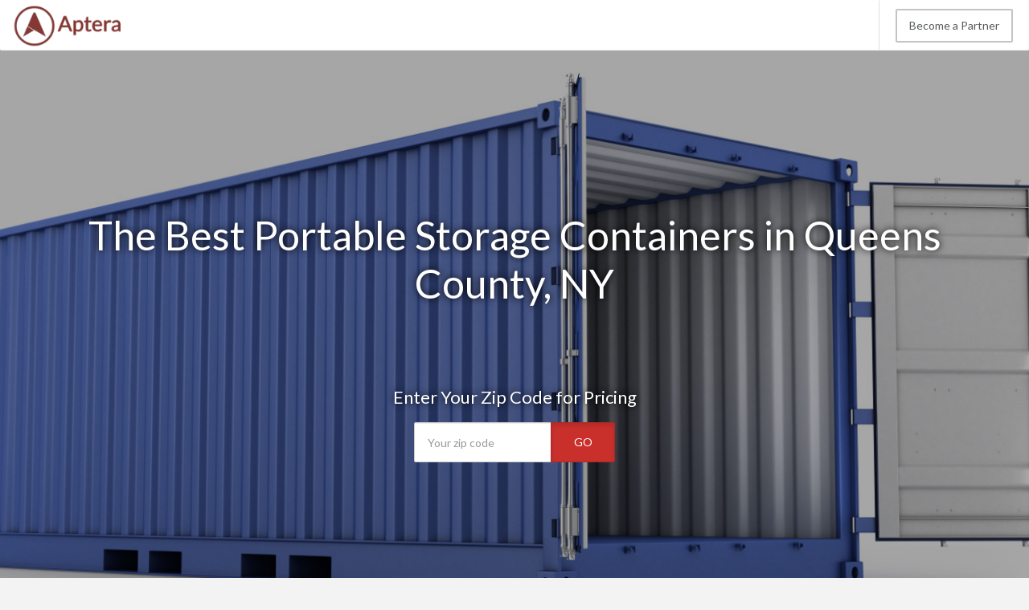

--- FILE ---
content_type: text/html
request_url: http://www.aptera.com/portable-storage-containers/ny/queens-county.php
body_size: 13959
content:
<!DOCTYPE HTML PUBLIC "-//W3C//DTD HTML 4.01//EN" "http://www.w3.org/TR/html4/strict.dtd">
<html>
	<head>
				<title>The Best Queens County Portable Storage Container Rentals | Lowest Price Portable Storage Containers in Queens County, NY</title>
		<meta name="description" content="Aptera helps you save up to 25% when you rent portable storage containers in Queens, Jamaica and Forest Hills with highly secure, wind & watertight containers that keep your belongings safe..">
						<base href="http://www.aptera.com/">
	    <!-- Meta -->
	    <meta charset="utf-8">
	    <meta name="viewport" content="width=device-width, initial-scale=1.0">
	    <meta name="author" content="">
		<!-- Latest compiled and minified CSS -->
		<link rel="stylesheet" href="https://maxcdn.bootstrapcdn.com/bootstrap/3.3.5/css/bootstrap.min.css">
				<link rel="stylesheet" href="//maxcdn.bootstrapcdn.com/font-awesome/4.3.0/css/font-awesome.min.css">
		<link rel="stylesheet" href="style.css.php">
		<link href="https://fonts.googleapis.com/css?family=Lato" rel='stylesheet' type='text/css'>
		<script src="https://ajax.googleapis.com/ajax/libs/jquery/2.1.3/jquery.min.js"></script>

		<link rel="shortcut icon" href="/favicon.png" type="image/x-icon">
		<link rel="icon" href="/favicon.png" type="image/x-icon">

		<!-- Start of Woopra Code -->
		<script>
		(function(){
		        var t,i,e,n=window,o=document,a=arguments,s="script",r=["config","track","identify","visit","push","call","trackForm","trackClick"],c=function(){var t,i=this;for(i._e=[],t=0;r.length>t;t++)(function(t){i[t]=function(){return i._e.push([t].concat(Array.prototype.slice.call(arguments,0))),i}})(r[t])};for(n._w=n._w||{},t=0;a.length>t;t++)n._w[a[t]]=n[a[t]]=n[a[t]]||new c;i=o.createElement(s),i.async=1,i.src="//static.woopra.com/js/t/5.js",e=o.getElementsByTagName(s)[0],e.parentNode.insertBefore(i,e)
		})("woopra");

		woopra.config({
		    domain: 'aptera.com'
		});
		woopra.track();
		</script>
		<!-- End of Woopra Code -->

<meta name="google-site-verification" content="Uo1SM2e_D6w5d2bz_DG7f18-jv1E4HCXLKMLTtSBYpQ" />

	</head>
	<body>
				<!-- Static navbar -->
		<nav class="navbar navbar-default navbar-static-top">
			<div class="container-fluid">
				<a class="navbar-brand" href="http://www.aptera.com">
					<img src="images/aptera-logo.png"/>
				</a>
				<div class="navbar-right hidden-xs">
					<ul class="nav navbar-nav">
							        	 			<li><a class="btn btn-primary" href="become-a-partner.php">Become a Partner</a></li>
			 		</ul>
	    			</div>
	       	</div><!--/.nav-collapse -->
	    </nav>
	
<!--=== Body ===-->

<nav class="navbar navbar-default navbar-fixed-top navbar2" role="navigation" style="text-align:center">
<div class="container-fluid">
   <a class="navbar-brand" href="http://www.aptera.com"><img src="images/aptera-logo.png"/></a>
	<!-- Collect the nav links, forms, and other content for toggling -->
   <form class="navbar-form navbar-right hidden-xs hidden-sm" role="search" method="get" action="m-rfq/portable-storage-containers.php">
       <div class="form-group">
          <label style="margin-right:10px;color:#666;">Compare Prices</label>
           <input type="text" equired name="ZipCode" class="form-control input-lg" placeholder="Zip Code" style="width:120px;">
       </div>
       <button type="submit" class="btn btn-danger btn-lg">Go</button>
   </form>


</div><!-- /.container-fluid -->
</nav>



<div class="city-head2 headline-image" style="margin-top:-50px">
	<div class="container">

<h2 class="header-lead">The Best Portable Storage Containers in Queens County, NY</h2>


<p class="form-lead">Enter Your Zip Code for Pricing</p>
<div class="header-form" style="width:250px">
  <form class="hidden-xs" method="get" action="storage-container-quote.php">
      <div class="input-group">
            <input type="number" class="form-control input-lg" style="width:171px !important" name="ZipCode" placeholder="Your zip code" required>
				<input type="hidden" name="Category" value="portable-storage-containers" required>
            <span class="input-group-btn">
                <button class="btn btn-danger btn-lg active" style="" type="submit">GO</button>
            </span>
        </div>
     </form>

	  <form class="visible-xs" method="get" action="storage-container-quote.php">
	      <div class="input-group">
	            <input type="number" class="form-control input-lg" style="width:171px !important" name="ZipCode" placeholder="Your zip code" required>
					<input type="hidden" name="Category" value="portable-storage-containers" required>
	            <span class="input-group-btn">
	                <button class="btn btn-danger btn-lg active" style="" type="submit">GO</button>
	            </span>
	        </div>
	     </form>

</div>

</div>

</div>


<style>
.city-head2{background:linear-gradient(rgba(0, 0, 0, 0.35),rgba(0, 0, 0, 0.35)),url('http://www.aptera.com/images/hero/portable-storage-containers.jpg');background-size:cover;background-position:center}

.form-lead{color:#fff;text-align:center;font-size:22px;margin-top:100px;text-shadow: 0px 0px 10px #000;}
.headline-form{margin:auto;width:345px;}
.headline-form input{width:220px !important;}
.headline-form button{width:80px;margin-left:-7px}

@media(max-width:767px){
.headline-form input{width:220px !important;float:left}
.headline-form button{width:80px;margin-left:10px;}
}

.headline-image{height:760px;min-width:100%;margin-top:-30px;background-repeat:no-repeat;-webkit-background-size: cover;-moz-background-size: cover;-o-background-size: cover;background-size: cover;margin-bottom:20px;position:relative}


.hero-header{margin-top:200px}
.rfq-header{margin-top:20px !important}
</style>



<div class="container body">
	<div class="row">
<div class="col-md-12">


	<div class="intro-content">
<img class="thumbnail" src="images/categories/portable-storage-containers.jpg" alt="Portable Storage Containers in Queens County">
	<h1>Save Up To 25% When You Rent Portable Storage Containers in Queens County</h1>
<p>Are you looking to rent a portable storage container in Queens County to securely store items for your home or business? You have come to the right place because every day Aptera helps thousands of customers temporarily store everything from furniture and appliances to extra inventory for seasonal businesses. Renting portable storage in Queens isn't just convenient, low monthly charges mean that you save over existing and less accessible options like off-site storage in a warehouse.</p>
</div>
</div>
</div>
</div>

<div class="cta-row">
<div class="container">
<p>Enter Your Zip Code for Pricing</p>
<div class="header-form" style="width:250px">
  <form class="hidden-xs" method="get" action="storage-container-quote.php">
      <div class="input-group">
            <input type="text" class="form-control input-lg" style="width:171px !important" name="ZipCode" placeholder="Your zip code" required>
            <span class="input-group-btn">
                <button class="btn btn-warning btn-lg active" style="" type="submit">GO</button>
            </span>
        </div>
     </form>
	  <form class="visible-xs" method="get" action="storage-container-quote.php">
	      <div class="input-group">
	            <input type="text" class="form-control input-lg" style="width:171px !important" name="ZipCode" placeholder="Your zip code" required>
	            <span class="input-group-btn">
	                <button class="btn btn-warning btn-lg active" style="" type="submit">GO</button>
	            </span>
	        </div>
	     </form>
</div>
</div>
</div>
<style>
.cta-row{color:#fff;background-color:#902E2C;margin:40px 0px;padding:50px 0px}
.cta-row p{font-size:32px;line-height:42px;text-align:center}
.cta-row button{line-height:34px;padding:10px 20px}
.cta-row form button{line-height:28px;padding:10px 17px;}
.cta-row i{margin-right:7px}
</style>

<div class="container body">
		<div class="col-md-8">

<h2>Benefits Of Portable Storage Rental in Queens County Made Clear</h2>
<p>Chances are you no longer have room in your attic or garage to cram more belongings, and at the same time you don't want to hassle with driving to a warehouse to access your items. For the best of both worlds, renting portable storage containers in Queens, Jamaica and Forest Hills gives you flexibility for around half the price of traditional storage options.</p>
<ul>
<li><strong>Flexibility -</strong> You don't need to drive anywhere to get to your storage.</li>
<li><strong>Security -</strong> Steel storage containers in Queens County keep out wind, rain, and reduce theft. A necessity for storage on constructions sites with expensive equipment. All steel construction serves as a deterrent to break ins.</li>
<li><strong>Beauty -</strong> With Aptera portable storage in Queens County you can expect a relatively fresh coat of paint and no visible rust.</li>
<li><strong>Function -</strong> Swing out doors are smooth and easy to use, even with one hand. Custom optional add-ons available for any storage use including interior shelving, wiring for electricity, doors on both ends of the container, windows, ventilation and more.</li>
<li><strong>Sealed Tight -</strong> Unlike your garage, a storage container will seal out moisture and reduce the likelihood of mold and damage from moisture or pests.</li>
<li><strong>Durability -</strong> All storage containers are rugged and designed to hold thousands of pounds. (you can even load pallets or other heavy items into your container with a forklift)</li>
</ul>
<h2>How It Works</h2>
<p>Aptera's simple three step process can get you portable storage in Queens County in less than 24 hours:</p>
<ol>
<li><strong>Pick a size -</strong> Start by estimating the cubic volume of the items you want to store. Aptera's portable storage companies in Queens County can not only help you estimate the volume, but match you to the right container in their inventory. Since the cost difference from a 20 foot vs. renting a 40 foot container in Queens is minimal, Aptera recommends that you err on picking a bigger size. This helps you avoid the cost (and big hassle) of ordering another container.</li>
<li><strong>Schedule delivery -</strong> Choose a convenient time when you will be able to assist the delivery driver when they arrive. Same day or next day delivery is often available, but please plan a few days ahead to ensure we can accommodate your needs.</li>
<li><strong>Prep the delivery area -</strong> Ideally you will have a smooth, flat area around your home or construction site where it can be placed. If you have decorative concrete or fresh pavement and are concerned with scratching the ground, you can place the storage container on top of wood blocks.</li>
</ol>
<h2>What To Ask When Renting a Portable Storage Container in Queens County</h2>
<div class="indent">
<h3>Should I buy or rent a storage container in Queens County?</h3>
<p>Most Aptera clients opt to rent as their need for extra storage is only temporary during remodeling, construction or an event. However, if you need to store items for longer than 12 months it is worth considering purchasing a portable storage container in Queens. If you can overcome the main obstacle of the upfront cost (typically over $3,000 for a 40 foot, wind &amp; water tight container), then it may be the choice for you.</p>
<h3>Is there anything I cannot store in the container?</h3>
<p>Other than radioactive waste, you can store anything you need in a container you rent from Aptera partners. We only ask that any liquids or acids be properly sealed so they do not damage the containers.</p>
<h3>How do I know I am getting the best prices on portable storage in Queens?</h3>
<p>For starters, Aptera only works with a select few portable storage companies in Queens County that have proven a multi year track record of taking care of customers at reasonable rates. You can get even lower rates by renting a container for a longer period of time, renting multiple containers, and simply asking for a good customer discount if you have rented before.</p>
<h3>When I no longer need storage, how long does it take until the container is picked up?</h3>
<p>Pick up can take up to 72 hours during the busy season, but Aptera partners shoot for 24 hours. If you schedule your pick up in advance you can nearly always get the container picked up on the exact date you want.</p>
<h3>Do you offer portable storage pods?</h3>
<p>When most people ask about storage pods they are referring to smaller, typically 5 ft. x 5 ft. storage containers built from wood or composites that were popularized by PODS Enterprises. You will not find these containers with Aptera, as we focus on all steel, highly secure portable storage containers for Queens County businesses that require storage of highly valuable items.</p>
<h3>How big are the containers?</h3>
<p>Though there are custom sizes in the inventory, you can typically rent 40 foot, 20 foot and 10 foot containers. Most containers are 8 feet in height and width. Interior dimensions reduce this by a few inches, so expect usable space of just over 7.5 feet in height and width.</p>
</div>

	
	

	<div>

	</div>
<h2 style="clear:both">Queens County Cities Served</h2>			<div class="panel-group" id="accordion" role="tablist" aria-multiselectable="true">
			<div class="panel panel-default">
				<div class="panel-heading" role="tab" id="headingQueens">
					<h4 class="panel-title">
											<a role="button" data-toggle="collapse" data-parent="#accordion" href="#Queens" aria-expanded="true" aria-controls="collapseQueens">
											Queens Portable Storage Containers					</a>
					</h4>
				</div>
				<div id="Queens" class="panel-collapse collapse in" role="tabpanel" aria-labelledby="headingQueens">
					<div class="panel-body">
			<h3>Portable Storage Containers Queens, NY</h3>
			<h3 style="clear:both">Queens Portable Storage Containers Costs:</h3>
			<p>Queens 10 ft portable storage container rental costs $134, 20 ft portable storage container rental costs $147.</p>

					</div>
				</div>
			</div>
					<div class="panel panel-default">
				<div class="panel-heading" role="tab" id="headingJamaica">
					<h4 class="panel-title">
					<a class="collapsed" role="button" data-toggle="collapse" data-parent="#accordion" href="#Jamaica" aria-expanded="false" aria-controls="collapseJamaica">						Jamaica Portable Storage Containers					</a>
					</h4>
				</div>
				<div id="Jamaica" class="panel-collapse collapse" role="tabpanel" aria-labelledby="headingJamaica">
					<div class="panel-body">
			<h3>Portable Storage Containers Jamaica, NY</h3>

		<div class="col-sm-4 company-listing">
		<p>Jamaica Storage Container Hq</p>16204 Tuskegee Airmen Way Ste A<br>Jamaica, NY 11433<br></div>			<h3 style="clear:both">Jamaica Portable Storage Containers Costs:</h3>
			<p>Jamaica 10 ft portable storage container rental costs $147, 20 ft portable storage container rental costs $162.</p>

					</div>
				</div>
			</div>
					<div class="panel panel-default">
				<div class="panel-heading" role="tab" id="headingForest-Hills">
					<h4 class="panel-title">
					<a class="collapsed" role="button" data-toggle="collapse" data-parent="#accordion" href="#Forest-Hills" aria-expanded="false" aria-controls="collapseForest-Hills">						Forest Hills Portable Storage Containers					</a>
					</h4>
				</div>
				<div id="Forest-Hills" class="panel-collapse collapse" role="tabpanel" aria-labelledby="headingForest-Hills">
					<div class="panel-body">
			<h3>Portable Storage Containers Forest Hills, NY</h3>
			<h3 style="clear:both">Forest Hills Portable Storage Containers Costs:</h3>
			<p>Forest Hills 10 ft portable storage container rental costs $148, 20 ft portable storage container rental costs $163.</p>

					</div>
				</div>
			</div>
					<div class="panel panel-default">
				<div class="panel-heading" role="tab" id="headingAstoria">
					<h4 class="panel-title">
					<a class="collapsed" role="button" data-toggle="collapse" data-parent="#accordion" href="#Astoria" aria-expanded="false" aria-controls="collapseAstoria">						Astoria Portable Storage Containers					</a>
					</h4>
				</div>
				<div id="Astoria" class="panel-collapse collapse" role="tabpanel" aria-labelledby="headingAstoria">
					<div class="panel-body">
			<h3>Portable Storage Containers Astoria, NY</h3>
			<h3 style="clear:both">Astoria Portable Storage Containers Costs:</h3>
			<p>Astoria 10 ft portable storage container rental costs $132, 20 ft portable storage container rental costs $145.</p>

					</div>
				</div>
			</div>
					<div class="panel panel-default">
				<div class="panel-heading" role="tab" id="headingRidgewood">
					<h4 class="panel-title">
					<a class="collapsed" role="button" data-toggle="collapse" data-parent="#accordion" href="#Ridgewood" aria-expanded="false" aria-controls="collapseRidgewood">						Ridgewood Portable Storage Containers					</a>
					</h4>
				</div>
				<div id="Ridgewood" class="panel-collapse collapse" role="tabpanel" aria-labelledby="headingRidgewood">
					<div class="panel-body">
			<h3>Portable Storage Containers Ridgewood, NY</h3>
			<h3 style="clear:both">Ridgewood Portable Storage Containers Costs:</h3>
			<p>Ridgewood 10 ft portable storage container rental costs $148, 20 ft portable storage container rental costs $163.</p>

					</div>
				</div>
			</div>
					<div class="panel panel-default">
				<div class="panel-heading" role="tab" id="headingCollege-Point">
					<h4 class="panel-title">
					<a class="collapsed" role="button" data-toggle="collapse" data-parent="#accordion" href="#College-Point" aria-expanded="false" aria-controls="collapseCollege-Point">						College Point Portable Storage Containers					</a>
					</h4>
				</div>
				<div id="College-Point" class="panel-collapse collapse" role="tabpanel" aria-labelledby="headingCollege-Point">
					<div class="panel-body">
			<h3>Portable Storage Containers College Point, NY</h3>
			<h3 style="clear:both">College Point Portable Storage Containers Costs:</h3>
			<p>College Point 10 ft portable storage container rental costs $130, 20 ft portable storage container rental costs $143.</p>

					</div>
				</div>
			</div>
					<div class="panel panel-default">
				<div class="panel-heading" role="tab" id="headingElmhurst">
					<h4 class="panel-title">
					<a class="collapsed" role="button" data-toggle="collapse" data-parent="#accordion" href="#Elmhurst" aria-expanded="false" aria-controls="collapseElmhurst">						Elmhurst Portable Storage Containers					</a>
					</h4>
				</div>
				<div id="Elmhurst" class="panel-collapse collapse" role="tabpanel" aria-labelledby="headingElmhurst">
					<div class="panel-body">
			<h3>Portable Storage Containers Elmhurst, NY</h3>
			<h3 style="clear:both">Elmhurst Portable Storage Containers Costs:</h3>
			<p>Elmhurst 10 ft portable storage container rental costs $154, 20 ft portable storage container rental costs $169.</p>

					</div>
				</div>
			</div>
					<div class="panel panel-default">
				<div class="panel-heading" role="tab" id="headingJackson-Heights">
					<h4 class="panel-title">
					<a class="collapsed" role="button" data-toggle="collapse" data-parent="#accordion" href="#Jackson-Heights" aria-expanded="false" aria-controls="collapseJackson-Heights">						Jackson Heights Portable Storage Containers					</a>
					</h4>
				</div>
				<div id="Jackson-Heights" class="panel-collapse collapse" role="tabpanel" aria-labelledby="headingJackson-Heights">
					<div class="panel-body">
			<h3>Portable Storage Containers Jackson Heights, NY</h3>
			<h3 style="clear:both">Jackson Heights Portable Storage Containers Costs:</h3>
			<p>Jackson Heights 10 ft portable storage container rental costs $162, 20 ft portable storage container rental costs $178.</p>

					</div>
				</div>
			</div>
					<div class="panel panel-default">
				<div class="panel-heading" role="tab" id="headingEast-Elmhurst">
					<h4 class="panel-title">
					<a class="collapsed" role="button" data-toggle="collapse" data-parent="#accordion" href="#East-Elmhurst" aria-expanded="false" aria-controls="collapseEast-Elmhurst">						East Elmhurst Portable Storage Containers					</a>
					</h4>
				</div>
				<div id="East-Elmhurst" class="panel-collapse collapse" role="tabpanel" aria-labelledby="headingEast-Elmhurst">
					<div class="panel-body">
			<h3>Portable Storage Containers East Elmhurst, NY</h3>
			<h3 style="clear:both">East Elmhurst Portable Storage Containers Costs:</h3>
			<p>East Elmhurst 10 ft portable storage container rental costs $134, 20 ft portable storage container rental costs $147.</p>

					</div>
				</div>
			</div>
					<div class="panel panel-default">
				<div class="panel-heading" role="tab" id="headingQueens-Village">
					<h4 class="panel-title">
					<a class="collapsed" role="button" data-toggle="collapse" data-parent="#accordion" href="#Queens-Village" aria-expanded="false" aria-controls="collapseQueens-Village">						Queens Village Portable Storage Containers					</a>
					</h4>
				</div>
				<div id="Queens-Village" class="panel-collapse collapse" role="tabpanel" aria-labelledby="headingQueens-Village">
					<div class="panel-body">
			<h3>Portable Storage Containers Queens Village, NY</h3>
			<h3 style="clear:both">Queens Village Portable Storage Containers Costs:</h3>
			<p>Queens Village 10 ft portable storage container rental costs $143, 20 ft portable storage container rental costs $157.</p>

					</div>
				</div>
			</div>
		</div>

<div class="panel-group" id="accordion" role="tablist" aria-multiselectable="true">
  <div class="panel panel-default">
    <div class="panel-heading" role="tab" id="CompanyHeading">
      <h4 class="panel-title">
        <a class="collapsed" role="button" data-toggle="collapse" data-parent="#accordion" href="#Companies" aria-expanded="false" aria-controls="CompanyHeading">
          Queens County Portable Storage Containers Companies
        </a>
      </h4>
    </div>
    <div id="Companies" class="panel-collapse collapse" role="tabpanel" aria-labelledby="CompanyHeading">
      <div class="panel-body">
			
					<div class="col-sm-4 company-listing">
					<p>Jamaica Storage Container Hq</p>16204 Tuskegee Airmen Way Ste A<br>Jamaica, NY 11433<br></div>
					<div class="col-sm-4 company-listing">
					<p>Hertz Equipment Rental Corp.</p>5-25 46th Ave<br>Long Island City, NY 11101<br></div>
					<div class="col-sm-4 company-listing">
					<p>Abbey Tool & Party Rent-all</p>203-16 Northern Blvd<br>Flushing, NY 11361<br></div>
					<div class="col-sm-4 company-listing">
					<p>United Rentals Inc.</p>2844 College Point Blvd<br>Flushing, NY 11354<br></div>      </div>
    </div>
  </div>
</div>

<div class="panel-group" id="accordion" role="tablist" aria-multiselectable="true">
  <div class="panel panel-default">
    <div class="panel-heading" role="tab" id="ZipCodeHeading">
      <h4 class="panel-title">
        <a class="collapsed" role="button" data-toggle="collapse" data-parent="#accordion" href="#ZipCodes" aria-expanded="false" aria-controls="ZipCodes">
          Queens County Portable Storage Containers Zip Codes Served
        </a>
      </h4>
    </div>
    <div id="ZipCodes" class="panel-collapse collapse" role="tabpanel" aria-labelledby="ZipCodeHeading">
      <div class="panel-body">
			11004 | 11005 | 11101 | 11102 | 11103 | 11104 | 11105 | 11106 | 11109 | 11120 | 11351 | 11352 | 11354 | 11355 | 11356 | 11357 | 11358 | 11359 | 11360 | 11361 | 11362 | 11363 | 11364 | 11365 | 11366 | 11367 | 11368 | 11369 | 11370 | 11371 | 11372 | 11373 | 11374 | 11375 | 11377 | 11378 | 11379 | 11380 | 11381 | 11385 | 11386 | 11390 | 11405 | 11411 | 11412 | 11413 | 11414 | 11415 | 11416 | 11417 | 11418 | 11419 | 11420 | 11421 | 11422 | 11423 | 11424 | 11425 | 11426 | 11427 | 11428 | 11429 | 11430 | 11431 | 11432 | 11433 | 11434 | 11435 | 11436 | 11439 | 11451 | 11499 | 11690 | 11691 | 11692 | 11693 | 11694 | 11695 | 11697 |       </div>
    </div>
  </div>
</div>

		</div>
		<div class="col-md-4">

	<div class="panel panel-default">
	<div class="panel-heading"><h3 class="panel-title">10 Ft Portable Storage Container Rental in Queens County, NY</h3></div>
	<img src="images/subcategories/10-ft-portable-storage-container-rental.jpg" alt="10 Ft Portable Storage Container Rental Queens County, NY">
	</div>
	<div class="panel panel-default">
	<div class="panel-heading"><h3 class="panel-title">20 Ft Portable Storage Container Rental in Queens County, NY</h3></div>
	<img src="images/subcategories/20-ft-portable-storage-container-rental.jpg" alt="20 Ft Portable Storage Container Rental Queens County, NY">
	</div>
	<div class="panel panel-default">
	<div class="panel-heading"><h3 class="panel-title">40 Ft Portable Storage Container Rental in Queens County, NY</h3></div>
	<img src="images/subcategories/40-ft-portable-storage-container-rental.jpg" alt="40 Ft Portable Storage Container Rental Queens County, NY">
	</div>

<div class="panel panel-grey" style="background-color:#fff">
	<h3>Get Pricing on Portable Storage Containers in Queens County, NY</h3>
	<form class="form-inline" method="get" action="storage-container-quote.php">
	<div class="form-group">
		<input type="text" required name="ZipCode" class="form-control input-lg" placeholder="Zip Code">
	</div>
	<button type="submit" class="btn btn-primary btn-lg">Get Pricing</button>
</form>
</div>

		</div>
	</div>

	<div class="row-fluid">
<div class="container">
<div class="pricing">
<div class="col-sm-12 col-md-6">
<div class="panel panel-default">

<div class="row">
<div class="col-xs-5">
<img src="images/subcategories/10-ft-portable-storage-container-rental.jpg" alt="Queens County 10 Ft Portable Storage Container Rental">
</div>

<div class="col-xs-7">
   <a href="#" id="10-ft-portable-storage-container-rental-show" class="showLink" onclick="showHide('10-ft-portable-storage-container-rental');return false;"><i class="fa fa-plus"></i></a><h4>10 Ft Portable Storage Container Rental in Queens County</h4>
       Average Cost: <b>$152 per month</b><br>
Starting At: <b>$100</b>
</div>

<div id="10-ft-portable-storage-container-rental" class="more">
<p><a href="#" id="10-ft-portable-storage-container-rental-hide" class="hideLink" onclick="showHide('10-ft-portable-storage-container-rental');return false;">Show Less</a></p>
<table class="table table-bordered">
   <thead><tr><td>City</td><td>Avg. Cost</td><td>Low Cost</td><td>High Cost</td></tr></thead>
<tr><td>Arverne
</td><td> $145</td><td>$95</td><td>$202</td></tr><tr><td>Astoria
</td><td> $132</td><td>$105</td><td>$202</td></tr><tr><td>Auburndale
</td><td> $131</td><td>$112</td><td>$169</td></tr><tr><td>Baisley Park
</td><td> $145</td><td>$115</td><td>$197</td></tr><tr><td>Bay Terrace
</td><td> $130</td><td>$114</td><td>$174</td></tr><tr><td>Bayside
</td><td> $136</td><td>$107</td><td>$219</td></tr><tr><td>Bayswater
</td><td> $166</td><td>$93</td><td>$224</td></tr><tr><td>Beechhurst
</td><td> $154</td><td>$108</td><td>$207</td></tr><tr><td>Belle Harbor
</td><td> $136</td><td>$110</td><td>$204</td></tr><tr><td>Bellerose
</td><td> $165</td><td>$107</td><td>$219</td></tr><tr><td>Breezy Point
</td><td> $161</td><td>$105</td><td>$192</td></tr><tr><td>Briarwood
</td><td> $167</td><td>$98</td><td>$203</td></tr><tr><td>Brookville
</td><td> $132</td><td>$86</td><td>$187</td></tr><tr><td>Cambria Heights
</td><td> $165</td><td>$98</td><td>$208</td></tr><tr><td>College Point
</td><td> $130</td><td>$102</td><td>$207</td></tr><tr><td>Corona
</td><td> $155</td><td>$86</td><td>$196</td></tr><tr><td>Cunningham Heights
</td><td> $149</td><td>$90</td><td>$186</td></tr><tr><td>Ditmars
</td><td> $159</td><td>$100</td><td>$187</td></tr><tr><td>Douglaston
</td><td> $146</td><td>$108</td><td>$222</td></tr><tr><td>East Elmhurst
</td><td> $134</td><td>$103</td><td>$174</td></tr><tr><td>East Flushing
</td><td> $128</td><td>$102</td><td>$181</td></tr><tr><td>Edgemere
</td><td> $147</td><td>$97</td><td>$219</td></tr><tr><td>Elmhurst
</td><td> $154</td><td>$108</td><td>$181</td></tr><tr><td>Far Rockaway
</td><td> $134</td><td>$88</td><td>$223</td></tr><tr><td>Floral Park
</td><td> $132</td><td>$98</td><td>$207</td></tr><tr><td>Flushing
</td><td> $144</td><td>$111</td><td>$219</td></tr><tr><td>Flushing South
</td><td> $141</td><td>$89</td><td>$169</td></tr><tr><td>Forest Hills
</td><td> $148</td><td>$97</td><td>$176</td></tr><tr><td>Fresh Meadows
</td><td> $139</td><td>$96</td><td>$201</td></tr><tr><td>Fresh Pond
</td><td> $149</td><td>$104</td><td>$212</td></tr><tr><td>Garden Bay
</td><td> $159</td><td>$113</td><td>$197</td></tr><tr><td>Glen Oaks
</td><td> $153</td><td>$88</td><td>$223</td></tr><tr><td>Glendale
</td><td> $151</td><td>$113</td><td>$214</td></tr><tr><td>Hilltop Village
</td><td> $137</td><td>$87</td><td>$214</td></tr><tr><td>Hollis
</td><td> $144</td><td>$112</td><td>$220</td></tr><tr><td>Hollis Hills
</td><td> $148</td><td>$104</td><td>$201</td></tr><tr><td>Holliswood
</td><td> $137</td><td>$106</td><td>$169</td></tr><tr><td>Howard Beach
</td><td> $151</td><td>$92</td><td>$215</td></tr><tr><td>Hunters Point
</td><td> $146</td><td>$93</td><td>$169</td></tr><tr><td>Jackson Heights
</td><td> $162</td><td>$85</td><td>$218</td></tr><tr><td>Jamaica
</td><td> $147</td><td>$98</td><td>$192</td></tr><tr><td>Jamaica Estates
</td><td> $168</td><td>$107</td><td>$213</td></tr><tr><td>Kew Gardens
</td><td> $138</td><td>$96</td><td>$201</td></tr><tr><td>Kew Gardens Hills
</td><td> $165</td><td>$106</td><td>$199</td></tr><tr><td>Laurelton
</td><td> $144</td><td>$99</td><td>$204</td></tr><tr><td>Liberty Park
</td><td> $154</td><td>$104</td><td>$178</td></tr><tr><td>Linden Hill
</td><td> $154</td><td>$86</td><td>$178</td></tr><tr><td>Lindenwood
</td><td> $131</td><td>$112</td><td>$174</td></tr><tr><td>Little Neck
</td><td> $136</td><td>$96</td><td>$191</td></tr><tr><td>Long Island City
</td><td> $168</td><td>$87</td><td>$195</td></tr><tr><td>Malba
</td><td> $136</td><td>$106</td><td>$217</td></tr><tr><td>Maspeth
</td><td> $156</td><td>$96</td><td>$212</td></tr><tr><td>Meadowmere
</td><td> $143</td><td>$94</td><td>$196</td></tr><tr><td>Middle Village
</td><td> $133</td><td>$90</td><td>$213</td></tr><tr><td>Neponsit
</td><td> $161</td><td>$95</td><td>$195</td></tr><tr><td>New Hyde Park
</td><td> $154</td><td>$113</td><td>$198</td></tr><tr><td>North Corona
</td><td> $152</td><td>$90</td><td>$173</td></tr><tr><td>Oakland Gardens
</td><td> $158</td><td>$101</td><td>$205</td></tr><tr><td>Old Astoria
</td><td> $151</td><td>$103</td><td>$200</td></tr><tr><td>Ozone Park
</td><td> $160</td><td>$88</td><td>$213</td></tr><tr><td>Pomonok Houses
</td><td> $168</td><td>$95</td><td>$209</td></tr><tr><td>Queens
</td><td> $134</td><td>$108</td><td>$177</td></tr><tr><td>Queens Village
</td><td> $143</td><td>$107</td><td>$176</td></tr><tr><td>Queensboro Hill
</td><td> $156</td><td>$87</td><td>$191</td></tr><tr><td>Queensbridge
</td><td> $138</td><td>$102</td><td>$221</td></tr><tr><td>Ravenswood
</td><td> $132</td><td>$105</td><td>$167</td></tr><tr><td>Rego Park
</td><td> $134</td><td>$111</td><td>$189</td></tr><tr><td>Richmond Hill
</td><td> $133</td><td>$104</td><td>$181</td></tr><tr><td>Ridgewood
</td><td> $148</td><td>$115</td><td>$214</td></tr><tr><td>Rochdale Village
</td><td> $132</td><td>$107</td><td>$222</td></tr><tr><td>Rockaway Park
</td><td> $170</td><td>$87</td><td>$175</td></tr><tr><td>Roosevelt Avenue
</td><td> $147</td><td>$97</td><td>$173</td></tr><tr><td>Rosedale
</td><td> $164</td><td>$98</td><td>$209</td></tr><tr><td>South Jamaica
</td><td> $164</td><td>$103</td><td>$199</td></tr><tr><td>South Ozone Park
</td><td> $140</td><td>$86</td><td>$195</td></tr><tr><td>Springfield Gardens
</td><td> $129</td><td>$108</td><td>$223</td></tr><tr><td>St. Albans
</td><td> $139</td><td>$114</td><td>$180</td></tr><tr><td>Steinway
</td><td> $167</td><td>$107</td><td>$198</td></tr><tr><td>Sunnyside
</td><td> $150</td><td>$88</td><td>$189</td></tr><tr><td>Tudor Village
</td><td> $166</td><td>$86</td><td>$191</td></tr><tr><td>Utopia
</td><td> $138</td><td>$100</td><td>$183</td></tr><tr><td>Whitestone
</td><td> $156</td><td>$98</td><td>$188</td></tr><tr><td>Willets Point
</td><td> $134</td><td>$114</td><td>$173</td></tr><tr><td>Woodhaven
</td><td> $146</td><td>$106</td><td>$213</td></tr><tr><td>Woodside
</td><td> $150</td><td>$108</td><td>$213</td></tr></table>
</div>
</div>
</div>
</div>
<div class="col-sm-12 col-md-6">
<div class="panel panel-default">

<div class="row">
<div class="col-xs-5">
<img src="images/subcategories/20-ft-portable-storage-container-rental.jpg" alt="Queens County 20 Ft Portable Storage Container Rental">
</div>

<div class="col-xs-7">
   <a href="#" id="20-ft-portable-storage-container-rental-show" class="showLink" onclick="showHide('20-ft-portable-storage-container-rental');return false;"><i class="fa fa-plus"></i></a><h4>20 Ft Portable Storage Container Rental in Queens County</h4>
       Average Cost: <b>$167 per month</b><br>
Starting At: <b>$110</b>
</div>

<div id="20-ft-portable-storage-container-rental" class="more">
<p><a href="#" id="20-ft-portable-storage-container-rental-hide" class="hideLink" onclick="showHide('20-ft-portable-storage-container-rental');return false;">Show Less</a></p>
<table class="table table-bordered">
   <thead><tr><td>City</td><td>Avg. Cost</td><td>Low Cost</td><td>High Cost</td></tr></thead>
<tr><td>Arverne
</td><td> $160</td><td>$104</td><td>$223</td></tr><tr><td>Astoria
</td><td> $145</td><td>$116</td><td>$223</td></tr><tr><td>Auburndale
</td><td> $144</td><td>$124</td><td>$186</td></tr><tr><td>Baisley Park
</td><td> $159</td><td>$126</td><td>$217</td></tr><tr><td>Bay Terrace
</td><td> $143</td><td>$125</td><td>$192</td></tr><tr><td>Bayside
</td><td> $150</td><td>$118</td><td>$241</td></tr><tr><td>Bayswater
</td><td> $183</td><td>$102</td><td>$247</td></tr><tr><td>Beechhurst
</td><td> $170</td><td>$119</td><td>$228</td></tr><tr><td>Belle Harbor
</td><td> $149</td><td>$121</td><td>$225</td></tr><tr><td>Bellerose
</td><td> $181</td><td>$117</td><td>$241</td></tr><tr><td>Breezy Point
</td><td> $177</td><td>$116</td><td>$212</td></tr><tr><td>Briarwood
</td><td> $183</td><td>$108</td><td>$224</td></tr><tr><td>Brookville
</td><td> $146</td><td>$94</td><td>$206</td></tr><tr><td>Cambria Heights
</td><td> $181</td><td>$108</td><td>$230</td></tr><tr><td>College Point
</td><td> $143</td><td>$112</td><td>$228</td></tr><tr><td>Corona
</td><td> $170</td><td>$94</td><td>$216</td></tr><tr><td>Cunningham Heights
</td><td> $164</td><td>$99</td><td>$205</td></tr><tr><td>Ditmars
</td><td> $175</td><td>$109</td><td>$206</td></tr><tr><td>Douglaston
</td><td> $161</td><td>$119</td><td>$244</td></tr><tr><td>East Elmhurst
</td><td> $147</td><td>$113</td><td>$192</td></tr><tr><td>East Flushing
</td><td> $141</td><td>$112</td><td>$199</td></tr><tr><td>Edgemere
</td><td> $161</td><td>$106</td><td>$242</td></tr><tr><td>Elmhurst
</td><td> $169</td><td>$119</td><td>$199</td></tr><tr><td>Far Rockaway
</td><td> $148</td><td>$97</td><td>$246</td></tr><tr><td>Floral Park
</td><td> $145</td><td>$108</td><td>$228</td></tr><tr><td>Flushing
</td><td> $158</td><td>$122</td><td>$241</td></tr><tr><td>Flushing South
</td><td> $155</td><td>$98</td><td>$186</td></tr><tr><td>Forest Hills
</td><td> $163</td><td>$106</td><td>$194</td></tr><tr><td>Fresh Meadows
</td><td> $153</td><td>$105</td><td>$221</td></tr><tr><td>Fresh Pond
</td><td> $163</td><td>$115</td><td>$233</td></tr><tr><td>Garden Bay
</td><td> $175</td><td>$124</td><td>$217</td></tr><tr><td>Glen Oaks
</td><td> $169</td><td>$97</td><td>$246</td></tr><tr><td>Glendale
</td><td> $166</td><td>$124</td><td>$235</td></tr><tr><td>Hilltop Village
</td><td> $151</td><td>$95</td><td>$236</td></tr><tr><td>Hollis
</td><td> $159</td><td>$123</td><td>$242</td></tr><tr><td>Hollis Hills
</td><td> $163</td><td>$114</td><td>$221</td></tr><tr><td>Holliswood
</td><td> $150</td><td>$116</td><td>$186</td></tr><tr><td>Howard Beach
</td><td> $166</td><td>$101</td><td>$237</td></tr><tr><td>Hunters Point
</td><td> $161</td><td>$102</td><td>$186</td></tr><tr><td>Jackson Heights
</td><td> $178</td><td>$94</td><td>$240</td></tr><tr><td>Jamaica
</td><td> $162</td><td>$108</td><td>$211</td></tr><tr><td>Jamaica Estates
</td><td> $184</td><td>$118</td><td>$234</td></tr><tr><td>Kew Gardens
</td><td> $152</td><td>$105</td><td>$222</td></tr><tr><td>Kew Gardens Hills
</td><td> $181</td><td>$117</td><td>$220</td></tr><tr><td>Laurelton
</td><td> $159</td><td>$109</td><td>$225</td></tr><tr><td>Liberty Park
</td><td> $169</td><td>$115</td><td>$196</td></tr><tr><td>Linden Hill
</td><td> $170</td><td>$95</td><td>$196</td></tr><tr><td>Lindenwood
</td><td> $144</td><td>$123</td><td>$192</td></tr><tr><td>Little Neck
</td><td> $150</td><td>$106</td><td>$211</td></tr><tr><td>Long Island City
</td><td> $184</td><td>$96</td><td>$214</td></tr><tr><td>Malba
</td><td> $150</td><td>$116</td><td>$240</td></tr><tr><td>Maspeth
</td><td> $171</td><td>$105</td><td>$234</td></tr><tr><td>Meadowmere
</td><td> $157</td><td>$103</td><td>$216</td></tr><tr><td>Middle Village
</td><td> $146</td><td>$99</td><td>$235</td></tr><tr><td>Neponsit
</td><td> $177</td><td>$104</td><td>$215</td></tr><tr><td>New Hyde Park
</td><td> $169</td><td>$125</td><td>$218</td></tr><tr><td>North Corona
</td><td> $167</td><td>$99</td><td>$191</td></tr><tr><td>Oakland Gardens
</td><td> $174</td><td>$112</td><td>$226</td></tr><tr><td>Old Astoria
</td><td> $167</td><td>$113</td><td>$221</td></tr><tr><td>Ozone Park
</td><td> $176</td><td>$97</td><td>$235</td></tr><tr><td>Pomonok Houses
</td><td> $185</td><td>$104</td><td>$230</td></tr><tr><td>Queens
</td><td> $147</td><td>$119</td><td>$195</td></tr><tr><td>Queens Village
</td><td> $157</td><td>$118</td><td>$194</td></tr><tr><td>Queensboro Hill
</td><td> $171</td><td>$96</td><td>$211</td></tr><tr><td>Queensbridge
</td><td> $152</td><td>$112</td><td>$243</td></tr><tr><td>Ravenswood
</td><td> $145</td><td>$116</td><td>$184</td></tr><tr><td>Rego Park
</td><td> $148</td><td>$122</td><td>$208</td></tr><tr><td>Richmond Hill
</td><td> $146</td><td>$115</td><td>$199</td></tr><tr><td>Ridgewood
</td><td> $163</td><td>$126</td><td>$236</td></tr><tr><td>Rochdale Village
</td><td> $146</td><td>$117</td><td>$245</td></tr><tr><td>Rockaway Park
</td><td> $187</td><td>$96</td><td>$193</td></tr><tr><td>Roosevelt Avenue
</td><td> $162</td><td>$106</td><td>$191</td></tr><tr><td>Rosedale
</td><td> $180</td><td>$108</td><td>$230</td></tr><tr><td>South Jamaica
</td><td> $181</td><td>$113</td><td>$220</td></tr><tr><td>South Ozone Park
</td><td> $154</td><td>$94</td><td>$215</td></tr><tr><td>Springfield Gardens
</td><td> $141</td><td>$119</td><td>$246</td></tr><tr><td>St. Albans
</td><td> $153</td><td>$125</td><td>$198</td></tr><tr><td>Steinway
</td><td> $184</td><td>$118</td><td>$219</td></tr><tr><td>Sunnyside
</td><td> $165</td><td>$97</td><td>$209</td></tr><tr><td>Tudor Village
</td><td> $182</td><td>$95</td><td>$211</td></tr><tr><td>Utopia
</td><td> $152</td><td>$110</td><td>$202</td></tr><tr><td>Whitestone
</td><td> $172</td><td>$108</td><td>$207</td></tr><tr><td>Willets Point
</td><td> $147</td><td>$125</td><td>$191</td></tr><tr><td>Woodhaven
</td><td> $161</td><td>$116</td><td>$235</td></tr><tr><td>Woodside
</td><td> $165</td><td>$119</td><td>$235</td></tr></table>
</div>
</div>
</div>
</div>
<div class="col-sm-12 col-md-6">
<div class="panel panel-default">

<div class="row">
<div class="col-xs-5">
<img src="images/subcategories/40-ft-portable-storage-container-rental.jpg" alt="Queens County 40 Ft Portable Storage Container Rental">
</div>

<div class="col-xs-7">
   <a href="#" id="40-ft-portable-storage-container-rental-show" class="showLink" onclick="showHide('40-ft-portable-storage-container-rental');return false;"><i class="fa fa-plus"></i></a><h4>40 Ft Portable Storage Container Rental in Queens County</h4>
       Average Cost: <b>$177 per month</b><br>
Starting At: <b>$112</b>
</div>

<div id="40-ft-portable-storage-container-rental" class="more">
<p><a href="#" id="40-ft-portable-storage-container-rental-hide" class="hideLink" onclick="showHide('40-ft-portable-storage-container-rental');return false;">Show Less</a></p>
<table class="table table-bordered">
   <thead><tr><td>City</td><td>Avg. Cost</td><td>Low Cost</td><td>High Cost</td></tr></thead>
<tr><td>Arverne
</td><td> $169</td><td>$106</td><td>$228</td></tr><tr><td>Astoria
</td><td> $154</td><td>$118</td><td>$228</td></tr><tr><td>Auburndale
</td><td> $153</td><td>$126</td><td>$191</td></tr><tr><td>Baisley Park
</td><td> $169</td><td>$128</td><td>$222</td></tr><tr><td>Bay Terrace
</td><td> $151</td><td>$127</td><td>$197</td></tr><tr><td>Bayside
</td><td> $159</td><td>$120</td><td>$247</td></tr><tr><td>Bayswater
</td><td> $194</td><td>$104</td><td>$253</td></tr><tr><td>Beechhurst
</td><td> $180</td><td>$121</td><td>$233</td></tr><tr><td>Belle Harbor
</td><td> $158</td><td>$124</td><td>$230</td></tr><tr><td>Bellerose
</td><td> $192</td><td>$119</td><td>$247</td></tr><tr><td>Breezy Point
</td><td> $188</td><td>$118</td><td>$217</td></tr><tr><td>Briarwood
</td><td> $194</td><td>$110</td><td>$229</td></tr><tr><td>Brookville
</td><td> $154</td><td>$96</td><td>$211</td></tr><tr><td>Cambria Heights
</td><td> $192</td><td>$110</td><td>$235</td></tr><tr><td>College Point
</td><td> $151</td><td>$114</td><td>$234</td></tr><tr><td>Corona
</td><td> $181</td><td>$96</td><td>$221</td></tr><tr><td>Cunningham Heights
</td><td> $174</td><td>$100</td><td>$209</td></tr><tr><td>Ditmars
</td><td> $185</td><td>$111</td><td>$211</td></tr><tr><td>Douglaston
</td><td> $171</td><td>$121</td><td>$250</td></tr><tr><td>East Elmhurst
</td><td> $156</td><td>$115</td><td>$196</td></tr><tr><td>East Flushing
</td><td> $149</td><td>$114</td><td>$204</td></tr><tr><td>Edgemere
</td><td> $171</td><td>$108</td><td>$247</td></tr><tr><td>Elmhurst
</td><td> $179</td><td>$121</td><td>$204</td></tr><tr><td>Far Rockaway
</td><td> $157</td><td>$98</td><td>$252</td></tr><tr><td>Floral Park
</td><td> $154</td><td>$110</td><td>$234</td></tr><tr><td>Flushing
</td><td> $168</td><td>$125</td><td>$247</td></tr><tr><td>Flushing South
</td><td> $164</td><td>$99</td><td>$190</td></tr><tr><td>Forest Hills
</td><td> $173</td><td>$108</td><td>$198</td></tr><tr><td>Fresh Meadows
</td><td> $162</td><td>$107</td><td>$226</td></tr><tr><td>Fresh Pond
</td><td> $173</td><td>$117</td><td>$239</td></tr><tr><td>Garden Bay
</td><td> $186</td><td>$127</td><td>$222</td></tr><tr><td>Glen Oaks
</td><td> $179</td><td>$99</td><td>$252</td></tr><tr><td>Glendale
</td><td> $176</td><td>$127</td><td>$241</td></tr><tr><td>Hilltop Village
</td><td> $160</td><td>$97</td><td>$241</td></tr><tr><td>Hollis
</td><td> $168</td><td>$125</td><td>$248</td></tr><tr><td>Hollis Hills
</td><td> $172</td><td>$116</td><td>$227</td></tr><tr><td>Holliswood
</td><td> $159</td><td>$119</td><td>$191</td></tr><tr><td>Howard Beach
</td><td> $176</td><td>$103</td><td>$242</td></tr><tr><td>Hunters Point
</td><td> $170</td><td>$104</td><td>$190</td></tr><tr><td>Jackson Heights
</td><td> $189</td><td>$95</td><td>$246</td></tr><tr><td>Jamaica
</td><td> $172</td><td>$110</td><td>$216</td></tr><tr><td>Jamaica Estates
</td><td> $196</td><td>$120</td><td>$240</td></tr><tr><td>Kew Gardens
</td><td> $161</td><td>$107</td><td>$227</td></tr><tr><td>Kew Gardens Hills
</td><td> $192</td><td>$119</td><td>$225</td></tr><tr><td>Laurelton
</td><td> $168</td><td>$111</td><td>$230</td></tr><tr><td>Liberty Park
</td><td> $179</td><td>$117</td><td>$201</td></tr><tr><td>Linden Hill
</td><td> $180</td><td>$97</td><td>$201</td></tr><tr><td>Lindenwood
</td><td> $153</td><td>$125</td><td>$196</td></tr><tr><td>Little Neck
</td><td> $159</td><td>$107</td><td>$216</td></tr><tr><td>Long Island City
</td><td> $196</td><td>$98</td><td>$219</td></tr><tr><td>Malba
</td><td> $159</td><td>$118</td><td>$245</td></tr><tr><td>Maspeth
</td><td> $181</td><td>$107</td><td>$239</td></tr><tr><td>Meadowmere
</td><td> $167</td><td>$105</td><td>$221</td></tr><tr><td>Middle Village
</td><td> $155</td><td>$100</td><td>$241</td></tr><tr><td>Neponsit
</td><td> $188</td><td>$106</td><td>$220</td></tr><tr><td>New Hyde Park
</td><td> $179</td><td>$127</td><td>$223</td></tr><tr><td>North Corona
</td><td> $178</td><td>$101</td><td>$195</td></tr><tr><td>Oakland Gardens
</td><td> $185</td><td>$114</td><td>$231</td></tr><tr><td>Old Astoria
</td><td> $177</td><td>$115</td><td>$226</td></tr><tr><td>Ozone Park
</td><td> $187</td><td>$99</td><td>$241</td></tr><tr><td>Pomonok Houses
</td><td> $196</td><td>$106</td><td>$236</td></tr><tr><td>Queens
</td><td> $156</td><td>$121</td><td>$200</td></tr><tr><td>Queens Village
</td><td> $166</td><td>$120</td><td>$198</td></tr><tr><td>Queensboro Hill
</td><td> $182</td><td>$98</td><td>$216</td></tr><tr><td>Queensbridge
</td><td> $161</td><td>$114</td><td>$249</td></tr><tr><td>Ravenswood
</td><td> $153</td><td>$118</td><td>$189</td></tr><tr><td>Rego Park
</td><td> $157</td><td>$124</td><td>$213</td></tr><tr><td>Richmond Hill
</td><td> $155</td><td>$117</td><td>$204</td></tr><tr><td>Ridgewood
</td><td> $173</td><td>$128</td><td>$241</td></tr><tr><td>Rochdale Village
</td><td> $154</td><td>$119</td><td>$251</td></tr><tr><td>Rockaway Park
</td><td> $198</td><td>$97</td><td>$197</td></tr><tr><td>Roosevelt Avenue
</td><td> $171</td><td>$108</td><td>$195</td></tr><tr><td>Rosedale
</td><td> $191</td><td>$110</td><td>$236</td></tr><tr><td>South Jamaica
</td><td> $192</td><td>$115</td><td>$225</td></tr><tr><td>South Ozone Park
</td><td> $163</td><td>$96</td><td>$220</td></tr><tr><td>Springfield Gardens
</td><td> $150</td><td>$121</td><td>$252</td></tr><tr><td>St. Albans
</td><td> $163</td><td>$128</td><td>$203</td></tr><tr><td>Steinway
</td><td> $195</td><td>$120</td><td>$224</td></tr><tr><td>Sunnyside
</td><td> $175</td><td>$99</td><td>$213</td></tr><tr><td>Tudor Village
</td><td> $193</td><td>$96</td><td>$215</td></tr><tr><td>Utopia
</td><td> $161</td><td>$111</td><td>$207</td></tr><tr><td>Whitestone
</td><td> $182</td><td>$110</td><td>$212</td></tr><tr><td>Willets Point
</td><td> $156</td><td>$128</td><td>$196</td></tr><tr><td>Woodhaven
</td><td> $171</td><td>$118</td><td>$240</td></tr><tr><td>Woodside
</td><td> $175</td><td>$121</td><td>$240</td></tr></table>
</div>
</div>
</div>
</div>


</div>



<div class="col-xs-4" style="clear:both !important">
	<div class="panel-group" id="accordion" role="tablist" aria-multiselectable="true">
		<div class="panel panel-default" role="tab" id="RelatedCategories">
			<div class="panel-heading"><h4 class="panel-title"><a class="collapsed" role="button" data-toggle="collapse" data-parent="#accordion" href="#Related" aria-expanded="false" aria-controls="RelatedCategories">Other Categories in Queens County, NY</a></h4></div>
			<div id="Related" class="panel-collapse collapse" role="tabpanel" aria-labelledby="RelatedCategories">
				<div class="list-group">
					<a href="bathroom-remodeling/ny/queens-county.php" class="list-group-item">Bathroom Remodeling</a><a href="business-phone-systems/ny/queens-county.php" class="list-group-item">Business Phone Systems</a><a href="dumpster-rental/ny/queens-county.php" class="list-group-item">Dumpster Rental</a><a href="garage-doors/ny/queens-county.php" class="list-group-item">Garage Doors</a><a href="home-window-installation/ny/queens-county.php" class="list-group-item">Home Window Installation</a><a href="junk-removal/ny/queens-county.php" class="list-group-item">Junk Removal</a><a href="lawn-care/ny/queens-county.php" class="list-group-item">Lawn Care</a><a href="mobile-office-trailers/ny/queens-county.php" class="list-group-item">Mobile Office Trailers</a><a href="office-copy-machines/ny/queens-county.php" class="list-group-item">Office Copy Machines</a><a href="painters/ny/queens-county.php" class="list-group-item">Painters</a><a href="paper-shredding-services/ny/queens-county.php" class="list-group-item">Paper Shredding Services</a><a href="pest-control/ny/queens-county.php" class="list-group-item">Pest Control</a><a href="plumbing/ny/queens-county.php" class="list-group-item">Plumbing</a><a href="portable-toilets/ny/queens-county.php" class="list-group-item">Portable Toilets</a><a href="pos-systems/ny/queens-county.php" class="list-group-item">POS Systems</a><a href="roofing/ny/queens-county.php" class="list-group-item">Roofing</a><a href="tree-removal/ny/queens-county.php" class="list-group-item">Tree Removal</a><a href="tree-service/ny/queens-county.php" class="list-group-item">Tree Service</a><a href="water-heaters/ny/queens-county.php" class="list-group-item">Water Heaters</a>				</div>
			</div>
		</div>
	</div>
</div>
<div class="col-xs-4">
	<div class="panel-group" id="accordion" role="tablist" aria-multiselectable="true">
		<div class="panel panel-default" role="tab" id="LocalMarkets">
			<div class="panel-heading"><h4 class="panel-title"><a class="collapsed" role="button" data-toggle="collapse" data-parent="#accordion" href="#Local" aria-expanded="false" aria-controls="LocalMarkets">Markets Near Queens County, NY</a></h4></div>
			<div id="Local" class="panel-collapse collapse" role="tabpanel" aria-labelledby="LocalMarkets">
				<div class="list-group">
					<a class="list-group-item" href="portable-storage-containers/ny/bronx-county.php">Bronx County, NY</a><a class="list-group-item" href="portable-storage-containers/ny/kings-county.php">Kings County, NY</a><a class="list-group-item" href="portable-storage-containers/ny/new-york-county.php">New York County, NY</a><a class="list-group-item" href="portable-storage-containers/ny/nassau-county.php">Nassau County, NY</a><a class="list-group-item" href="portable-storage-containers/ny/richmond-county.php">Richmond County, NY</a>				</div>
			</div>
		</div>
	</div>
</div>
<div class="col-xs-4">
	<div class="panel-group" id="accordion" role="tablist" aria-multiselectable="true">
		<div class="panel panel-default" role="tab" id="TopMarkets">
			<div class="panel-heading"><h4 class="panel-title"><a class="collapsed" role="button" data-toggle="collapse" data-parent="#accordion" href="#Top" aria-expanded="false" aria-controls="TopMarkets">Top Markets in New York</a></h4></div>
			<div id="Top" class="panel-collapse collapse" role="tabpanel" aria-labelledby="LocalMarkets">
				<div class="list-group">
					<a class="list-group-item" href="portable-storage-containers/ny/bronx-county.php">Bronx County, NY</a><a class="list-group-item" href="portable-storage-containers/ny/erie-county.php">Erie County, NY</a><a class="list-group-item" href="portable-storage-containers/ny/kings-county.php">Kings County, NY</a><a class="list-group-item" href="portable-storage-containers/ny/monroe-county.php">Monroe County, NY</a><a class="list-group-item" href="portable-storage-containers/ny/nassau-county.php">Nassau County, NY</a><a class="list-group-item" href="portable-storage-containers/ny/new-york-county.php">New York County, NY</a><a class="list-group-item" href="portable-storage-containers/ny/onondaga-county.php">Onondaga County, NY</a><a class="list-group-item" href="portable-storage-containers/ny/richmond-county.php">Richmond County, NY</a><a class="list-group-item" href="portable-storage-containers/ny/suffolk-county.php">Suffolk County, NY</a><a class="list-group-item" href="portable-storage-containers/ny/westchester-county.php">Westchester County, NY</a>				</div>
			</div>
		</div>
	</div>
</div>
</div>
	</div>

</div>


<script language="javascript" type="text/javascript">
function showHide(shID) {
   if (document.getElementById(shID)) {
      if (document.getElementById(shID+'-show').style.display != 'none') {
         document.getElementById(shID+'-show').style.display = 'none';
         document.getElementById(shID).style.display = 'block';
      }
      else {
         document.getElementById(shID+'-show').style.display = 'inline';
         document.getElementById(shID).style.display = 'none';
      }
   }
}

(function ($) {
  $(document).ready(function(){

	// hide .navbar first
	$(".navbar2").hide();

	// fade in .navbar
	$(function () {
		$(window).scroll(function () {
            // set distance user needs to scroll before we fadeIn navbar
			if ($(this).scrollTop() > 575) {
				$('.navbar2').fadeIn(200);
			} else {
				$('.navbar2').fadeOut(200);
			}
		});


	});

});
  }(jQuery));

$(function() {
    var $affixElement = $('div[data-spy="affix"]');
    $affixElement.width($affixElement.parent().width());
});

$(document).ready(function() {
  $(".filter").select2();
});
</script>


<script src="https://ajax.googleapis.com/ajax/libs/jquery/1.11.0/jquery.min.js"></script>

<script src="https://cdnjs.cloudflare.com/ajax/libs/ouibounce/0.0.11/ouibounce.min.js"></script>

<div id="ouibounce-modal" style="z-index:9999999999999999">
<div class="underlay-oi"></div>
<div class="modal-oi">
  <div class="modal-body-oi">
    <p style="color:#fff;font-size:36px;line-height:46px;text-align:center;margin-bottom:40px;margin-top:40px">Compare Quotes on Portable Storage Containers & Save!</p>
    <form style="margin-bottom:-10px" method="get" action="storage-container-quote.php">
      <div class="form-group">
         <input type="hidden" hidden name="src" value="EM">
        <input type="text" class="form-control input-lg" name="ZipCode" id="ZipCode" placeholder="Enter Your Zip Code Here">
      </div>
      <button style="margin-top:0px;width:350px;margin-left:0px;background-color:#e08c29 !important" type="submit" class="btn btn-warning btn-lg">Compare Prices Now <i class="fa fa-angle-double-right" style="margin-left:7px"></i></button>
    </form>
  </div>
  <p style="color:#fff !important;text-align:center"><a class="modal-close" style="color:#fff !important;font-size:12px">No thanks, I don't want to save on portable storage containers.</a></p>
</div>
</div>

<script>
  var _ouibounce = ouibounce(document.getElementById('ouibounce-modal'), {
    aggressive: true,
    timer: 0,
    callback: function() { console.log('ouibounce fired!'); }
  });
  $('body').on('click', function() {
    $('#ouibounce-modal').hide();
  });
  $('#ouibounce-modal .modal-close').on('click', function() {
    $('#ouibounce-modal').hide();
  });
  $('#ouibounce-modal .modal-oi').on('click', function(e) {
    e.stopPropagation();
  });

//callback: function() { $("navbar2").hide();}

</script>

<style>
#ouibounce-modal {
  font-family: 'Open Sans', sans-serif;
  display: none;
  position: fixed;
  top: 0;
  left: 0;
  width: 100%;
  height: 100%;
}
#ouibounce-modal .underlay-oi {
  width: 100%;
  height: 100%;
  position: absolute;
  top: 0;
  left: 0;
  background-color: rgba(0,0,0,0.8);
  cursor: pointer;
  -webkit-animation: fadein 0.5s;
  animation: fadein 0.5s;
}
#ouibounce-modal .modal-oi {
  width: 600px;
  height: 400px;
  background-color: #883F39;
  z-index: 1;
  position: absolute;
  margin: auto;
  top: 0;
  right: 0;
  bottom: 0;
  left: 0;
  border-radius: 4px;
  -webkit-animation: popin 0.3s;
  animation: popin 0.3s;
}
#ouibounce-modal .modal-title-oi {
  font-size: 18px;
  background-color: #252525;
  color: #fff;
  padding: 10px;
  margin: 0;
  border-radius: 4px 4px 0 0;
  text-align: center;
}
#ouibounce-modal h3 {
  color: #fff;
  font-size: 1em;
  margin: 0.2em;
  text-transform: uppercase;
  font-weight: 500;
}
#ouibounce-modal .modal-body-oi {
  padding: 20px 35px;
  font-size: 0.9em;
}
#ouibounce-modal p {
  color: #344a5f;
}
#ouibounce-modal form {
  text-align: center;
  margin-top: 35px;
  width:350px;margin:auto;
}
#ouibounce-modal .modal-footer-oi {
  position: absolute;
  bottom: 20px;
  text-align: center;
  width: 100%;
}
#ouibounce-modal .modal-footer-oi p {
  text-transform: capitalize;
  cursor: pointer;
  display: inline;
  border-bottom: 1px solid #344a5f;
}
@-webkit-keyframes fadein {
  0% {
    opacity: 0;
  }

  100% {
    opacity: 1;
  }
}
@-ms-keyframes fadein {
  0% {
    opacity: 0;
  }

  100% {
    opacity: 1;
  }
}
@keyframes fadein {
  0% {
    opacity: 0;
  }

  100% {
    opacity: 1;
  }
}
@-webkit-keyframes popin {
  0% {
    -webkit-transform: scale(0);
    transform: scale(0);
    opacity: 0;
  }

  85% {
    -webkit-transform: scale(1.05);
    transform: scale(1.05);
    opacity: 1;
  }

  100% {
    -webkit-transform: scale(1);
    transform: scale(1);
    opacity: 1;
  }
}
@-ms-keyframes popin {
  0% {
    -ms-transform: scale(0);
    transform: scale(0);
    opacity: 0;
  }

  85% {
    -ms-transform: scale(1.05);
    transform: scale(1.05);
    opacity: 1;
  }

  100% {
    -ms-transform: scale(1);
    transform: scale(1);
    opacity: 1;
  }
}
@keyframes popin {
  0% {
    -webkit-transform: scale(0);
    -ms-transform: scale(0);
    transform: scale(0);
    opacity: 0;
  }

  85% {
    -webkit-transform: scale(1.05);
    -ms-transform: scale(1.05);
    transform: scale(1.05);
    opacity: 1;
  }

  100% {
    -webkit-transform: scale(1);
    -ms-transform: scale(1);
    transform: scale(1);
    opacity: 1;
  }
}


</style>
<!--=== End Body ===-->


	<div class="footer">
	   <div class="container">
	   <div class="row" style="padding-top:30px">

	   <div class="col-sm-4 col-md-3">
           	   <h5>About Aptera</h5>
	   <ul class="list-unstyled">
	   <li><a href="about-aptera.php">About Us</a></li>
		<li style="border-bottom:0px"><a href="employment-opportunities.php">Employment Opportunities</a></li>
	   </ul>
	   	   </div>
	   <div class="col-sm-4 col-md-4 col-md-offset-1">
           	   <ul class="list-unstyled" style="margin-top:57px">
		<li><a href="our-process.php">Our Process</a></li>
		<li style="border-bottom:0px"><a href="contact-us.php">Contact</a></li>
	   </ul>
				   </div>
	   <div class="col-sm-4 col-md-3 col-md-offset-1">
	   <ul class="list-unstyled" style="margin-top:57px">
	   <li style="border-bottom:0px"><a href="become-a-partner.php">Become a Partner</a></li>
	   </ul>
	   </div>

	   </div>
	   </div>
	</div>
	<!--=== Copyright ===-->
	<div class="copyright">
		<div class="container">
			<div class="row">
		            <p class="copyright-space">
	                    2025 &copy; Aptera.com ALL Rights Reserved.
	                    <a href="privacy-policy.php">Privacy</a> | <a href="terms-of-service.php">Terms</a> | <a href="copyright-notice.php">Copyright</a>	                    </p>
			</div><!--/row-->
		</div><!--/container-->
	</div><!--/copyright-->
	<!--=== End Copyright ===-->
	<style>
	/* Footer
	----------------------------------------------- */
	.footer{min-height:250px;background-color:#181918;;color:#BA3842;margin-top:30px;margin-bottom:0px}
	.footer h5{font-size:24px;line-height:40px;font-weight:300;border-bottom:2px solid #5E6666}
	.footer a{color:#5E6666}
	.footer li{line-height:35px;border-bottom:1px dotted #5E6666}
	.footer ul{margin-top:-7px}

	.copyright{height:60px;line-height:60px;background-color:#000;color:#5E6666;margin-top:0px;padding-left:30px}
	.copyright a{color:#5E6666}
	.copyright-space{margin-bottom:0px;}
	</style>



<div class="modal fade login" tabindex="-1" role="dialog">
<div id="login-overlay" class="modal-dialog">
	<div class="modal-content">
		 <div class="modal-header">
			  <button type="button" class="close" data-dismiss="modal"><span aria-hidden="true">×</span><span class="sr-only">Close</span></button>
			  <h4 class="modal-title" id="myModalLabel">Login to Aptera</h4>
		 </div>
		 <div class="modal-body">
			  <div class="row">
					<div class="col-xs-6">
						 <div class="well">
							  <form id="loginForm" method="POST" action="">
									<div class="form-group">
										 <label for="username" class="control-label">Username</label>
										 <input type="text" class="form-control" id="username" name="username" value="" required="" title="Please enter you username" placeholder="example@gmail.com">
										 <span class="help-block"></span>
									</div>
									<div class="form-group">
										 <label for="password" class="control-label">Password</label>
										 <input type="password" class="form-control" id="password" name="password" value="" required="" title="Please enter your password">
										 <span class="help-block"></span>
									</div>
									<div id="loginErrorMsg" class="alert alert-error hide">Wrong username or password</div>
									<div class="checkbox">
										 <label>
											  <input type="checkbox" name="remember" id="remember"> Remember login
										 </label>
										 <p class="help-block">(if this is a private computer)</p>
									</div>
									<button type="submit" class="btn btn-danger btn-block">Login</button>
							  </form>
						 </div>
					</div>
					<div class="col-xs-6">
						 <p style="font-weight:bold">Become a Partner</p>
						 <p>You are a good fit for Aptera if you:</p>
						 <ul class="list-unstyled" style="line-height: 2">
							  <li><span class="fa fa-check text-success"></span> Are Fully Licensed</li>
							  <li><span class="fa fa-check text-success"></span> Are Fully Insured</li>
							  <li><span class="fa fa-check text-success"></span> Are Highly Recommended</li>
							  <li><span class="fa fa-check text-success"></span> Have a Good Track Record</li>
							  <li><span class="fa fa-check text-success"></span> Offer Competitive Priced</li>
						 </ul>
						 <p><a href="become-a-partner/" class="btn btn-primary btn-block">Register Now!</a></p>
					</div>
			  </div>
		 </div>
	</div>
</div>
</div>

<script type="text/javascript" src="https://cdnjs.cloudflare.com/ajax/libs/jquery.form/3.51/jquery.form.min.js"></script>
<script type="text/javascript" src="https://cdnjs.cloudflare.com/ajax/libs/jquery-validate/1.13.1/jquery.validate.min.js"></script>
<script type="text/javascript" src="https://cdnjs.cloudflare.com/ajax/libs/jquery.ba-bbq/1.2.1/jquery.ba-bbq.min.js"></script>
<script type="text/javascript" src="//ajax.googleapis.com/ajax/libs/jqueryui/1.11.3/jquery-ui.min.js"></script>
<script type="text/javascript" src="https://cdnjs.cloudflare.com/ajax/libs/jquery.maskedinput/1.3.1/jquery.maskedinput.min.js"></script>
<link rel="stylesheet" href="https://cdnjs.cloudflare.com/ajax/libs/bootstrap-datepicker/1.4.0/css/bootstrap-datepicker.css">
<script type="text/javascript" src="https://cdnjs.cloudflare.com/ajax/libs/bootstrap-datepicker/1.4.0/js/bootstrap-datepicker.js"></script>



<script type="text/javascript" src="js/jquery.form.wizard.js"></script>

<script type="text/javascript" src="js/chosen.jquery.min.js"></script>

<!-- Latest compiled and minified JavaScript -->
<script src="https://maxcdn.bootstrapcdn.com/bootstrap/3.3.5/js/bootstrap.min.js"></script>



<link href="//cdnjs.cloudflare.com/ajax/libs/select2/4.0.0/css/select2.min.css" rel="stylesheet" />
<script src="//cdnjs.cloudflare.com/ajax/libs/select2/4.0.0/js/select2.min.js"></script>


<script>
jQuery(function($){
$(".phone").mask("(999) 999-9999");
});

//$.fn.datepicker.noConflict
var datepicker = $.fn.datepicker.noConflict(); // return $.fn.datepicker to previously assigned value
$.fn.bootstrapDP = datepicker;

$('.date').bootstrapDP({
    format: "yyyy-mm-dd",
    startDate: "-today",
    orientation: "top auto",
    autoclose: true
});

jQuery(document).ready( function(){
    jQuery('#demoForm').fadeIn(10);
} );
</script>


<script src="//static.getclicky.com/js" type="text/javascript"></script>
<script type="text/javascript">try{ clicky.init(100863753); }catch(e){}</script>
<noscript><p><img alt="Clicky" width="1" height="1" src="//in.getclicky.com/100863753ns.gif" /></p></noscript>

<script defer src="https://static.cloudflareinsights.com/beacon.min.js/vcd15cbe7772f49c399c6a5babf22c1241717689176015" integrity="sha512-ZpsOmlRQV6y907TI0dKBHq9Md29nnaEIPlkf84rnaERnq6zvWvPUqr2ft8M1aS28oN72PdrCzSjY4U6VaAw1EQ==" data-cf-beacon='{"version":"2024.11.0","token":"0d5a1ab8b49c4b4481a6d8f5ea5df2aa","r":1,"server_timing":{"name":{"cfCacheStatus":true,"cfEdge":true,"cfExtPri":true,"cfL4":true,"cfOrigin":true,"cfSpeedBrain":true},"location_startswith":null}}' crossorigin="anonymous"></script>
</body>
</html>
